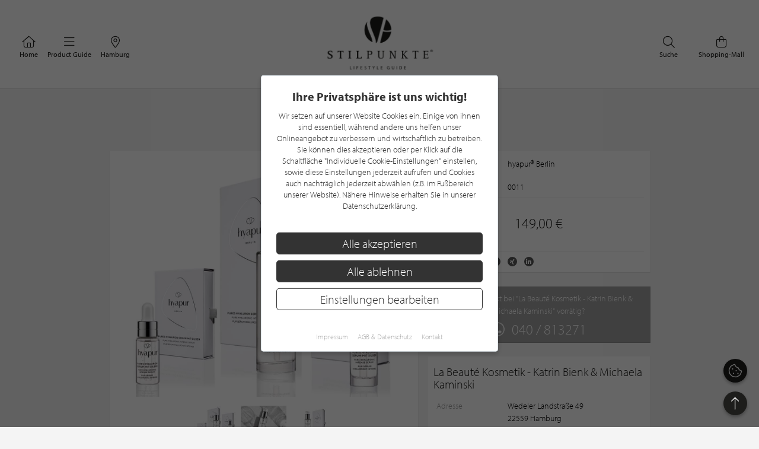

--- FILE ---
content_type: text/html; charset=UTF-8
request_url: https://www.stilpunkte.de/produkt/hyapurr-berlin/pure-hyaluron/
body_size: 10297
content:
<!DOCTYPE html> <html xmlns="http://www.w3.org/1999/xhtml" xml:lang="de" lang="de"> <head> <meta charset="utf-8"> <meta name="description" content="Das Pure Hyaluron Serum mit Silber von hyapur® Berlin ist ein hochwirksames Anti-Aging-Serum mit nur 3 Inhaltsstoffen. Für intensive Feuchtigkeit, glattere, straffere und geschmeidigere Haut."> <meta content="app-id=701606884" name="apple-itunes-app" /> <meta name="apple-mobile-web-app-capable" content="no"> <meta name="apple-mobile-web-app-title" content="Lifestyle Portal"> <meta name="robots" content="noindex, follow"> <meta name="viewport" content="width=device-width, initial-scale=1"> <meta name="google-site-verification" content="kmF4V_7wxioyg2ZW_HpOr566QsYMtg4mtAeVU7GuTfE" /> <meta name="facebook-domain-verification" content="imcpk3flo1dx5vem6rc1ivwji1el5k" /> <meta name="revisit" content="After 30 days" /> <base href="https://www.stilpunkte.de/"> <title>Pure Hyaluron | hyapur® Berlin - STILPUNKTE®</title> <link rel="apple-touch-icon" sizes="180x180" href="/resources/favicon/apple-touch-icon.png"> <link rel="icon" type="image/png" sizes="32x32" href="/resources/favicon/favicon-32x32.png"> <link rel="icon" type="image/png" sizes="16x16" href="/resources/favicon/favicon-16x16.png"> <link rel="manifest" href="/resources/favicon/manifest.json"> <link rel="mask-icon" href="/resources/favicon/safari-pinned-tab.svg" color="#000000"> <link rel="shortcut icon" href="/resources/favicon/favicon.ico"> <meta name="msapplication-config" content="/resources/favicon/browserconfig.xml"> <meta name="theme-color" content="#ffffff"> <link rel="canonical" href="https://www.stilpunkte.de/produkt/hyapurr-berlin/pure-hyaluron/" /> <link rel="stylesheet" href="/resources/styles/tailwind.o.css?v=5.4.7"> <link rel="stylesheet" type="text/css" href="/resources/cache/50839f38c41eaedc926b0df87c5952a2.css" /><link rel="stylesheet" type="text/css" href="/resources/cache/9afefe06e096671daf978913a68a07db.css" /> <script src="/resources/scripts/jquery_1.12.4.js"></script> <script src="/resources/scripts/jquery-ui-1.11.1/jquery-ui.js"></script> <script src="/resources/scripts/js.cookie.min.js?v=3.0.0"></script> <script src="/resources/scripts/jquery.bxslider-4.2.1d.js"></script> <script src="/resources/scripts/jquery.printElement.js?v=1.2"></script> <script src="/resources/scripts/jquery.cookiebar.js?v=5.4.7"></script> <script src="/resources/scripts/frontend.js?v=5.4.7"></script> <script src="/resources/scripts/api.js?v=5.4.7"></script> <script src="/resources/scripts/frontend/newsletter.js?v=5.4.7"></script> <script src="/resources/scripts/frontend/ratings.js?v=5.4.7"></script> <script src="/resources/scripts/jquery.bxslider.js?v=5.4.7"></script> <script>
    function init() {
      var pictures_slider = $("#images").bxSlider({
        controls: false,
        auto: false,
        pager: false
      });

      $("#thumbs img").click(function(){
        var slide_index = parseInt($(this).attr("ref"));
        pictures_slider.goToSlide(slide_index);
      });
    }

    $(init);
  </script> <meta property="fb:app_id" content="320113712367559" /> <meta property="og:type" content="website" /> <meta property="og:title" content="hyapur® Berlin Pure Hyaluron" /> <meta property="og:image" content="/content/files/1642678097_zdxOzcn4CzmATJcbnTYu.jpg" /> <meta property="og:description" content="Das Pure Hyaluron Serum mit Silber von hyapur® Berlin ist ein hochwirksames Anti-Aging-Serum mit nur 3 Inhaltsstoffen. Für intensive Feuchtigkeit, glattere, straffere und geschmeidigere Haut." /> <meta property="og:url" content="https://www.stilpunkte.de/produkt/hyapurr-berlin/pure-hyaluron/"> <meta property="og:site_name" content="STILPUNKTE Lifestyle Guide"> <meta property="og:locale" content="de_DE"> <meta property="og:updated_time" content="2025-01-20T11:33:18+01:00"> <meta property="twitter:card" content="summary_large_image"> <meta property="twitter:site" content="@stilpunkte"> <meta property="twitter:title" content="hyapur® Berlin Pure Hyaluron"> <meta property="twitter:description" content="Das Pure Hyaluron Serum mit Silber von hyapur® Berlin ist ein hochwirksames Anti-Aging-Serum mit nur 3 Inhaltsstoffen. Für intensive Feuchtigkeit, glattere, straffere und geschmeidigere Haut."> <meta property="twitter:image" content="/content/files/1642678097_zdxOzcn4CzmATJcbnTYu.jpg"> <script async defer data-website-id="0cbef534-baf4-455f-8eea-c9359e1150a5" src="https://analytics.nerdchandise.io/script.js"></script> <script src="https://use.typekit.net/lex3zgr.js"></script> <script>try{ Typekit.load({ async: true }); } catch(e){ }</script> <script type="application/ld+json">
		{
			"@context": "https://schema.org/",
			"@type": "WebSite",
			"name": "STILPUNKTE®",
			"url": "https://www.stilpunkte.de/",
			"potentialAction": {
				"@type": "SearchAction",
				"target": "https://www.stilpunkte.de/deutschland/suche/?rk=1&s=true&c=1&k=1&q={search_term_string}",
				"query-input": "required name=search_term_string"
			}
		}
		</script> </head> <body id="stilpunkte"> <div id="fb-root"></div> <script>
		var gmProperty = 'AIzaSyAylItwoIdrXKvP9DAnXp5KRLgVnNBJxdk';
		var gaProperty = 'G-4QKF21R678';
		var fbProperty = '320113712367559';
	</script> <header class="whitebox"> <a href="/" title="STILPUNKTE LIFESTYLE GUIDE">Zurück zur Startseite</a> <nav id="lead_nav"> <div class="choose_city"> <a href="/" class="choose"> <i class="fal fa-home"></i>
						Home
					</a> </div> <div class="choose_city"> <div class="choose overflow-hidden" id="choose_thema"> <i class="fal fa-bars"></i> <span class="elipsis">
															Product Guide
													</span> </div> </div> <div class="choose_city"> <div class="choose overflow-hidden" id="choose_city"> <i class="fal fa-map-marker-alt"></i> <span class="elipsis">Hamburg</span> </div> </div> <div class="choose_city search"> <a href="/shops/" class="choose"> <i class="fal fa-shopping-bag"></i>
						Shopping-Mall
					</a> </div> <div class="choose_city search"> <a href="/deutschland/suche/" class="choose"> <i class="fal fa-search"></i>
						Suche
					</a> </div> <div class="clear"></div> </nav> <div class="clear"></div> </header> <div class="city_nav floating" id="city_nav" style="display: none"> <div class="city_nav__inner" id="city_nav_inner"> <div style="height: 15px;"></div> <div id="city1" class="city-headline all-active"> <a title="Deutschland" href="/deutschland/portal/">Deutschland</a> </div> <ul> <li id="city422" > <a title="Aachen" href="/aachen/portal/">Aachen</a> </li> <li id="city1233" > <a title="Augsburg" href="/augsburg/portal/">Augsburg</a> </li> <li id="city323" > <a title="Bergisches Land" href="/bergisches-land/portal/">Bergisches Land</a> </li> <li id="city476" > <a title="Berlin" href="/berlin/portal/">Berlin / Brandenburg</a> </li> <li id="city423" > <a title="Bochum" href="/bochum/portal/">Bochum</a> </li> <li id="city1894" > <a title="Bodensee" href="/bodensee/portal/">Bodensee</a> </li> <li id="city166" > <a title="Bonn" href="/bonn/portal/">Bonn</a> </li> <li id="city730" > <a title="Bremen" href="/bremen/portal/">Bremen / Oldenburg</a> </li> <li id="city3" > <a title="D&uuml;sseldorf" href="/duesseldorf/portal/">D&uuml;sseldorf</a> </li> <li id="city463" > <a title="Dortmund" href="/dortmund/portal/">Dortmund</a> </li> <li id="city1001" > <a title="Dresden" href="/dresden/portal/">Dresden</a> </li> <li id="city1900" > <a title="Eifel" href="/eifel/portal/">Eifel</a> </li> <li id="city254" > <a title="Essen" href="/essen/portal/">Essen</a> </li> <li id="city482" > <a title="Frankfurt am Main" href="/frankfurt/portal/">Frankfurt / Rhein-Main</a> </li> <li id="city459" > <a title="Hamburg" href="/hamburg/portal/">Hamburg</a> </li> <li id="city870" > <a title="Hannover" href="/hannover/portal/">Hannover / Braunschweig</a> </li> <li id="city2" > <a title="K&ouml;ln" href="/koeln/portal/">K&ouml;ln</a> </li> <li id="city715" > <a title="Kiel" href="/kiel/portal/">Kiel / Flensburg</a> </li> <li id="city368" > <a title="Koblenz" href="/koblenz/portal/">Koblenz</a> </li> <li id="city726" > <a title="L&uuml;becker Bucht" href="/luebecker-bucht/portal/">L&uuml;becker Bucht</a> </li> <li id="city725" > <a title="L&uuml;neburger Heide" href="/lueneburger-heide/portal/">L&uuml;neburger Heide</a> </li> <li id="city1206" > <a title="Leipzig" href="/leipzig/portal/">Leipzig</a> </li> <li id="city369" > <a title="M&ouml;nchengladbach" href="/moenchengladbach/portal/">M&ouml;nchengladbach</a> </li> <li id="city483" > <a title="M&uuml;nchen" href="/muenchen/portal/">M&uuml;nchen</a> </li> <li id="city525" > <a title="M&uuml;nster" href="/muenster/portal/">M&uuml;nster / M&uuml;nsterland</a> </li> <li id="city367" > <a title="Niederrhein" href="/niederrhein/portal/">Niederrhein</a> </li> <li id="city923" > <a title="Osnabr&uuml;ck" href="/osnabrueck/portal/">Osnabr&uuml;ck / Ems / Vechte</a> </li> <li id="city1538" > <a title="Ostwestfalen-Lippe" href="/ostwestfalen-lippe/portal/">Ostwestfalen-Lippe</a> </li> <li id="city1681" > <a title="Rhein-Sieg" href="/rhein-sieg/portal/">Rhein-Sieg</a> </li> <li id="city662" > <a title="Ruhrgebiet" href="/ruhrgebiet/portal/">Ruhrgebiet</a> </li> <li id="city905" > <a title="S&uuml;dwestfalen" href="/suedwestfalen/portal/">S&uuml;dwestfalen</a> </li> <li id="city1625" > <a title="Saarland" href="/saarland/portal/">Saarland</a> </li> <li id="city1115" > <a title="Siegerland" href="/siegerland/portal/">Siegerland</a> </li> <li id="city1054" > <a title="Stuttgart" href="/stuttgart/portal/">Stuttgart</a> </li> <li id="city537" > <a title="Sylt" href="/sylt/portal/">Sylt</a> </li> <li id="city775" > <a title="Erfurt" href="/erfurt/portal/">Th&uuml;ringen</a> </li> <li id="city1611" > <a title="Trier / Luxemburg" href="/trier-luxemburg/portal/">Trier / Luxemburg</a> </li> <li id="city366" > <a title="Wuppertal" href="/wuppertal/portal/">Wuppertal</a> </li> </ul> <div id="city1635" class="city-headline"> <a title="Schweiz" href="/schweiz/portal/">Schweiz</a> </div> <ul> <li id="city1650" > <a title="Basel" href="/basel/portal/">Basel</a> </li> <li id="city1636" > <a title="Z&uuml;rich" href="/zuerich/portal/">Z&uuml;rich</a> </li> </ul> <div id="city1830" class="city-headline"> <a title="&Ouml;sterreich" href="/oesterreich/portal/">&Ouml;sterreich</a> </div> <ul> <li id="city1833" > <a title="Salzburg" href="/salzburg/portal/">Salzburg</a> </li> </ul> <div id="city_close">schließen <i class="fal fa-times"></i></div> </div> </div> <div class="thema_nav floating" id="thema_nav" style="display: none"> <div style="margin: auto; width: 920px; position: relative; padding-top: 10px"> <div style="height: 15px;"></div> <div class="choose_headline" id="head2">Stilpunkte-Empfehlungen</div> <div class="choose_headline" id="head1">Entdecken Sie interessante Stilpunkte aus Ihrer Region</div> <div class="clear"></div> <ul> <li><a title="Die STILPUNKTE® Shopping-Mall" href="/shops/">STILPUNKTE® Shopping-Mall</a></li> <li><a title="Die besten Adressen" href="/hamburg/themen/">Die besten Adressen</a></li> <li><a title="Angebote & Events" href="/hamburg/angebote/uebersicht/1/">Angebote &amp; Events <span>%</span></a></li> <li><a title="Product Guide" href="/hamburg/produkte/uebersicht/1/">Product Guide</a></li> <li><a title="Top-Empfehlungen" href="/hamburg/toplists/1/">Top-Empfehlungen</a></li> </ul> <ul> <li><a title="Trends & Lifestyle" href="/trends-lifestyle/1/">Trends & Lifestyle</a></li> <li><a title="Experteninterview" href="/experteninterviews/1/">Experteninterview</a></li> <li><a title="Kulinarische Rezepte" href="/rezepte/">Kulinarische Rezepte</a></li> <li><a title="Reiseberichte" href="/reiseberichte/">Reiseberichte</a></li> <li><a title="Hotelempfehlungen" href="/hamburg/themen/hotels/">Hotelempfehlungen</a></li> </ul> <ul> <li><a href="/deutschland/themen/auto-mobiles/" title="Auto &amp; Mobiles">Auto &amp; Mobiles</a></li> <li><a href="/deutschland/themen/beratung-dienstleistungen/" title="Beratung &amp; Dienstleistungen">Beratung &amp; Dienstleistungen</a></li> <li><a href="/deutschland/themen/fitness-gesundheit/" title="Fitness &amp; Gesundheit">Fitness &amp; Gesundheit</a></li> <li><a href="/deutschland/themen/kunst-galerien/" title="Kunst &amp; Galerien">Kunst &amp; Galerien</a></li> <li><a href="/deutschland/themen/leben-wohnen/" title="Leben &amp; Wohnen">Leben &amp; Wohnen</a></li> <li><a href="/deutschland/themen/mode-accessoires/" title="Mode &amp; Accessoires">Mode &amp; Accessoires</a></li> </ul><ul> <li><a href="/deutschland/themen/restaurants-bars/" title="Restaurants &amp; Bars">Restaurants &amp; Bars</a></li> <li><a href="/deutschland/themen/schmuck-uhren/" title="Schmuck &amp; Uhren">Schmuck &amp; Uhren</a></li> <li><a href="/deutschland/themen/schoenheit-wohlbefinden/" title="Sch&ouml;nheit &amp; Wohlbefinden">Sch&ouml;nheit &amp; Wohlbefinden</a></li> <li><a href="/deutschland/themen/speisen-genuss/" title="Speisen &amp; Genuss">Speisen &amp; Genuss</a></li> <li><a href="/deutschland/themen/sport-freizeit/" title="Sport &amp; Freizeit">Sport &amp; Freizeit</a></li> <li><a title="Golfclubs" href="/hamburg/golfclubs/">Golfclubs</a></li> </ul> <div class="clear" style="height: 20px;"></div> <div class="candidates"> <a href="/stilpunkt-werden/">Noch kein Stilpunkt? <strong>Jetzt bewerben!</strong></a> </div> <div id="thema_close">schließen <i class="fal fa-times"></i></div> </div> </div> <div class="clear"></div> <script type="application/ld+json">{"@context": "http://schema.org","@type": "BreadcrumbList","itemListElement": [[{ "@type":"ListItem","position":1,"item":{ "@id":"https://www.stilpunkte.de/","name":"Deutschland" } }],[{ "@type":"ListItem","position":2,"item":{ "@id":"https://www.stilpunkte.de/hamburg/portal/","name":"Hamburg" } }],[{ "@type":"ListItem","position":3,"item":{ "@id":"https://www.stilpunkte.de/hamburg/produkte/","name":"Product Guide" } }],[{ "@type":"ListItem","position":4,"item":{ "@id":"https://www.stilpunkte.de/hamburg/marken/hyapurr-berlin/","name":"hyapur® Berlin" } }],[{ "@type":"ListItem","position":5,"item":{ "@id":"https://www.stilpunkte.de/produkte/hyapurr-berlin/pure-hyaluron/","name":"Pure Hyaluron" } }]]}</script> <div class="outer2"> <h1><em>hyapur® Berlin</em> Pure Hyaluron</h1> <section class="content-half"> <div id="image" class="box-3-2"> <div class="images_outer"> <ul id="images"> <li><img src="/content/files/1642678097_zdxOzcn4CzmATJcbnTYu.jpg" alt="hyapur® Berlin - Pure Hyaluron" width="490px"></li> <li><img src="/content/files/1642678100_agCdoZ7Wt5hDPSomfRv4.jpg" alt="hyapur® Berlin - Pure Hyaluron" width="490px"></li> <li><img src="/content/files/1642678103_85O33bxKrKcXiYAGOpwD.jpg" alt="hyapur® Berlin - Pure Hyaluron" width="490px"></li> </ul> </div> <div class="thumbs_outer"> <ul id="thumbs"> <li><img src="/content/files/1642678097_dRxiBNwDcCIpPXR2r0x1.jpg" alt="hyapur® Berlin - Pure Hyaluron Thumbnail" ref="0"></li> <li><img src="/content/files/1642678100_He29dOKloXrGT9wS5vCE.jpg" alt="hyapur® Berlin - Pure Hyaluron Thumbnail" ref="1"></li> <li><img src="/content/files/1642678103_7i86a8g3QJmrofdmMD53.jpg" alt="hyapur® Berlin - Pure Hyaluron Thumbnail" ref="2"></li> </ul> </div> </div> <div class="box-3-2 product-description"> <h2>Produktinformationen zu "Pure Hyaluron"</h2> <p>Das Pure Hyaluron Serum mit Silber von hyapur&reg; Berlin ist ein hochwirksames Anti-Aging-Serum mit nur 3 Inhaltsstoffen. F&uuml;r intensive Feuchtigkeit, glattere, straffere und geschmeidigere Haut.</p> <p>(Preis pro 100ml: &euro;298,00)</p> <div class="print">
          &nbsp;
         </div> <div class="share"> <span class="title">Teilen</span> <span class="icons"> <i class="fab fa-facebook-f" alt="Auf Facebook teilen" title="Auf Facebook teilen" sharer-url="https://www.stilpunkte.de/produkt/hyapurr-berlin/pure-hyaluron/" sharer-title="hyapur® Berlin Pure Hyaluron" sharer-media="https://www.stilpunkte.de/produkt/hyapurr-berlin/pure-hyaluron//content/files/1642678097_zdxOzcn4CzmATJcbnTYu.jpg" sharer-description="Das+Pure+Hyaluron+Serum+mit+Silber+von+hyapur%C2%AE+Berlin+ist+ein+hochwirksames+Anti-Aging-Serum+mit+nur+3+Inhaltsstoffen.+F%C3%BCr+intensive+Feuchtigkeit%2C+glattere%2C+straffere+und+geschmeidigere+Haut." sharer-api="facebook" sharer-id="0"></i> <i class="fab fa-x-twitter" alt="Auf Twitter teilen" title="Auf Twitter teilen" sharer-url="https://twitter.com/intent/tweet?url=https%3A%2F%2Fwww.stilpunkte.de%2Fprodukt%2Fhyapurr-berlin%2Fpure-hyaluron%2F&text=hyapur%C2%AE+Berlin+Pure+Hyaluron+%7C+STILPUNKTE+LIFESTYLE+GUIDE" sharer-width="600" sharer-height="300" sharer-api="twitter" sharer-id="0"></i> <i class="fab fa-pinterest-p" alt="Auf Pinterest teilen" title="Auf Pinterest teilen" sharer-url="https://pinterest.com/pin/create/button/?url=https%3A%2F%2Fwww.stilpunkte.de%2Fprodukt%2Fhyapurr-berlin%2Fpure-hyaluron%2F&media=https%3A%2F%2Fwww.stilpunkte.de%2Fprodukt%2Fhyapurr-berlin%2Fpure-hyaluron%2F%2Fcontent%2Ffiles%2F1642678097_zdxOzcn4CzmATJcbnTYu.jpg&description=hyapur%C2%AE+Berlin+Pure+Hyaluron%0A%0ADas+Pure+Hyaluron+Serum+mit+Silber+von+hyapur%C2%AE+Berlin+ist+ein+hochwirksames+Anti-Aging-Serum+mit+nur+3+Inhaltsstoffen.+F%C3%BCr+intensive+Feuchtigkeit%2C+glattere%2C+straffere+und+geschmeidigere+Haut.%0A%0ASTILPUNKTE+LIFESTYLE+GUIDE" sharer-width="600" sharer-height="300" sharer-api="pinterest" sharer-id="0"></i> <i class="fab fa-xing" alt="Auf Xing teilen" title="Auf Xing teilen" sharer-url="https://www.xing-share.com/app/user?op=share;sc_p=xing-share;url=https%3A%2F%2Fwww.stilpunkte.de%2Fprodukt%2Fhyapurr-berlin%2Fpure-hyaluron%2F" sharer-width="600" sharer-height="300" sharer-api="xing" sharer-id="0"></i> <i class="fab fa-linkedin-in" alt="Auf LinkedIn teilen" title="Auf LinkedIn teilen" sharer-url="https://www.linkedin.com/shareArticle?mini=true&url=https%3A%2F%2Fwww.stilpunkte.de%2Fprodukt%2Fhyapurr-berlin%2Fpure-hyaluron%2F&title=hyapur%C2%AE+Berlin+Pure+Hyaluron&source=STILPUNKTE" sharer-width="600" sharer-height="300" sharer-api="linkedin" sharer-id="0"></i> </span> </div> </div> </section> <section class="context"> <section id="info" class="box-3-1"> <ul> <li><em>Hersteller</em> <span>hyapur® Berlin</span></li> <li><em>Artikel-Nr.</em> <span>0011</span></li> </ul> <div class="line"></div> <div class="price"> <div class="price">149,00 €</div> </div> <div class="line"></div> <div class="clear" style="height: 16px;"></div> <div class="share"> <span class="title">Teilen</span> <span class="icons"> <i class="fab fa-facebook-f" alt="Auf Facebook teilen" title="Auf Facebook teilen" sharer-url="https://www.stilpunkte.de/produkt/hyapurr-berlin/pure-hyaluron/" sharer-title="hyapur® Berlin Pure Hyaluron" sharer-media="https://www.stilpunkte.de/produkt/hyapurr-berlin/pure-hyaluron//content/files/1642678097_zdxOzcn4CzmATJcbnTYu.jpg" sharer-description="Das+Pure+Hyaluron+Serum+mit+Silber+von+hyapur%C2%AE+Berlin+ist+ein+hochwirksames+Anti-Aging-Serum+mit+nur+3+Inhaltsstoffen.+F%C3%BCr+intensive+Feuchtigkeit%2C+glattere%2C+straffere+und+geschmeidigere+Haut." sharer-api="facebook" sharer-id="0"></i> <i class="fab fa-x-twitter" alt="Auf Twitter teilen" title="Auf Twitter teilen" sharer-url="https://twitter.com/intent/tweet?url=https%3A%2F%2Fwww.stilpunkte.de%2Fprodukt%2Fhyapurr-berlin%2Fpure-hyaluron%2F&text=hyapur%C2%AE+Berlin+Pure+Hyaluron+%7C+STILPUNKTE+LIFESTYLE+GUIDE" sharer-width="600" sharer-height="300" sharer-api="twitter" sharer-id="0"></i> <i class="fab fa-pinterest-p" alt="Auf Pinterest teilen" title="Auf Pinterest teilen" sharer-url="https://pinterest.com/pin/create/button/?url=https%3A%2F%2Fwww.stilpunkte.de%2Fprodukt%2Fhyapurr-berlin%2Fpure-hyaluron%2F&media=https%3A%2F%2Fwww.stilpunkte.de%2Fprodukt%2Fhyapurr-berlin%2Fpure-hyaluron%2F%2Fcontent%2Ffiles%2F1642678097_zdxOzcn4CzmATJcbnTYu.jpg&description=hyapur%C2%AE+Berlin+Pure+Hyaluron%0A%0ADas+Pure+Hyaluron+Serum+mit+Silber+von+hyapur%C2%AE+Berlin+ist+ein+hochwirksames+Anti-Aging-Serum+mit+nur+3+Inhaltsstoffen.+F%C3%BCr+intensive+Feuchtigkeit%2C+glattere%2C+straffere+und+geschmeidigere+Haut.%0A%0ASTILPUNKTE+LIFESTYLE+GUIDE" sharer-width="600" sharer-height="300" sharer-api="pinterest" sharer-id="0"></i> <i class="fab fa-xing" alt="Auf Xing teilen" title="Auf Xing teilen" sharer-url="https://www.xing-share.com/app/user?op=share;sc_p=xing-share;url=https%3A%2F%2Fwww.stilpunkte.de%2Fprodukt%2Fhyapurr-berlin%2Fpure-hyaluron%2F" sharer-width="600" sharer-height="300" sharer-api="xing" sharer-id="0"></i> <i class="fab fa-linkedin-in" alt="Auf LinkedIn teilen" title="Auf LinkedIn teilen" sharer-url="https://www.linkedin.com/shareArticle?mini=true&url=https%3A%2F%2Fwww.stilpunkte.de%2Fprodukt%2Fhyapurr-berlin%2Fpure-hyaluron%2F&title=hyapur%C2%AE+Berlin+Pure+Hyaluron&source=STILPUNKTE" sharer-width="600" sharer-height="300" sharer-api="linkedin" sharer-id="0"></i> </span> </div> </section> <section id="phone" class="box-3-1"> <div>Ist dieses Produkt bei "La Beaut&eacute; Kosmetik - Katrin Bienk &amp; Michaela Kaminski" vorrätig?</div> <div id="phone_number">040 / 813271</div> </section> <section id="partner" class="box-3-1 clearfix"> <h3>La Beaut&eacute; Kosmetik - Katrin Bienk &amp; Michaela Kaminski</h3> <ul> <li> <em style="vertical-align: top">Adresse</em> <span>Wedeler Landstra&szlig;e 49<br>22559 Hamburg</span> </li> </ul> <div class="line"></div> <ul> <li><em>Telefon</em> <span>040 / 813271</span></li> </ul> <div class="line"></div> <ul> <li> <em style="vertical-align: top">Öffnungszeiten</em> <span> <span class="opening-hours--line" style="font-weight: 600; color: #212121"> <span class="opening-hours--week-day">
  Mo
  </span> <span class="opening-hours--hours">
																					09:00 - 18:00<br/> </span> </span> <span class="opening-hours--line"> <span class="opening-hours--week-day">
  Di
  </span> <span class="opening-hours--hours">
																					09:00 - 18:00<br/> </span> </span> <span class="opening-hours--line"> <span class="opening-hours--week-day">
  Mi
  </span> <span class="opening-hours--hours">
																					09:00 - 18:00<br/> </span> </span> <span class="opening-hours--line"> <span class="opening-hours--week-day">
  Do
  </span> <span class="opening-hours--hours">
																					09:00 - 18:00<br/> </span> </span> <span class="opening-hours--line"> <span class="opening-hours--week-day">
  Fr
  </span> <span class="opening-hours--hours">
																					09:00 - 18:00<br/> </span> </span> <span class="opening-hours--line"> <span class="opening-hours--week-day">
  Sa
  </span> <span class="opening-hours--hours">
																					09:00 - 13:00<br/> </span> </span> <span class="opening-hours--line"> <span class="opening-hours--week-day">
  So</span> <span class="opening-hours--hours">
													geschlossen
											</span> </span> </span> </li> </ul> </section> <a href="/hamburg/eintraege/la-beaute-kosmetik-katrin-bienk-michaela-kaminski/" class="tpl_button_white"> <i class="far fa-building"></i> <span>mehr Informationen über <br>La Beaut&eacute; Kosmetik - Katrin Bienk &amp; Michaela Kaminski</span> <i class="far fa-angle-right"></i> </a> <a href="https://labeaute-rissen.de" class="tpl_button_white green" target="_blank"> <i class="far fa-shopping-bag"></i> <span>Produkt im Online-Shop ansehen</span> <i class="far fa-angle-right"></i> </a> </section> <div class="clear"></div> </div> <main class="startpage"> <section class="container"> <div class="product_list"> <h2 class="greyheadline">Ähnliche Produkte</h2> <div class="row product_list center clearfix" id="products"> <article class="box-3 col-xl-3 col-lg-3 col-md-6 col-sm-6 col-xs-6 product-box"> <a href="/produkt/louis-vuitton/louis-vuitton-sac-noe-grand-monogram-canvas/" class="col-inner" aria-label="Produktdetails"> <div class="image"> <img class="background-image" src="/content/files/1433486751_hnM3uyBBohMwExuOiBTi.jpg" loading="lazy" alt="Louis Vuitton Louis Vuitton Sac Noé Grand Monogram Canvas"> </div> <div class="info"> <h3>Louis Vuitton<br><em>Louis Vuitton Sac Noé Grand Monogram Canvas</em></h3> <div>
													Ab 350.- €&nbsp;
											</div> </div> </a> </article> <article class="box-3 col-xl-3 col-lg-3 col-md-6 col-sm-6 col-xs-6 product-box"> <a href="/produkt/louis-vuitton/louis-vuitton-keepall-/" class="col-inner" aria-label="Produktdetails"> <div class="image"> <img class="background-image" src="/content/files/1433486650_KTlxIvFc2PnEXkVwZEH1.jpg" loading="lazy" alt="Louis Vuitton Louis Vuitton Keepall "> </div> <div class="info"> <h3>Louis Vuitton<br><em>Louis Vuitton Keepall </em></h3> <div>
													Ab 500.- €&nbsp;
											</div> </div> </a> </article> <article class="box-3 col-xl-3 col-lg-3 col-md-6 col-sm-6 col-xs-6 product-box"> <a href="/produkt/chanel/chanel-double-flap-small-grau-filz/" class="col-inner" aria-label="Produktdetails"> <div class="image"> <img class="background-image" src="/content/files/1453371273_BvaizDnBJLv8YZOYn5Fz.jpg" loading="lazy" alt="Chanel Chanel Double Flap Small Grau Filz"> </div> <div class="info"> <h3>Chanel<br><em>Chanel Double Flap Small Grau Filz</em></h3> <div>
													2800.00 €&nbsp;
											</div> </div> </a> </article> <article class="box-3 col-xl-3 col-lg-3 col-md-6 col-sm-6 col-xs-6 product-box"> <a href="/produkt/louis-vuitton/louis-vuitton-saumur-35-monogram-canvas/" class="col-inner" aria-label="Produktdetails"> <div class="image"> <img class="background-image" src="/content/files/1447493880_VikIyx0bIQLvbGmWXmmx.jpg" loading="lazy" alt="Louis Vuitton Louis Vuitton Saumur 35 Monogram Canvas"> </div> <div class="info"> <h3>Louis Vuitton<br><em>Louis Vuitton Saumur 35 Monogram Canvas</em></h3> <div>
													411.00 €&nbsp;
											</div> </div> </a> </article> <article class="box-3 col-xl-3 col-lg-3 col-md-6 col-sm-6 col-xs-6 product-box"> <a href="/produkt/chanel/medallion-chanel-vintage-tasche-schwarz/" class="col-inner" aria-label="Produktdetails"> <div class="image"> <img class="background-image" src="/content/files/1448280363_VSviY2RuxzXprZgfbJMM.jpg" loading="lazy" alt="Chanel MEDALLION CHANEL VINTAGE TASCHE SCHWARZ"> </div> <div class="info"> <h3>Chanel<br><em>MEDALLION CHANEL VINTAGE TASCHE SCHWARZ</em></h3> <div>
													1.800.00 €&nbsp;
											</div> </div> </a> </article> <article class="box-3 col-xl-3 col-lg-3 col-md-6 col-sm-6 col-xs-6 product-box"> <a href="/produkt/cacoon/hangendes-chillout-nest/" class="col-inner" aria-label="Produktdetails"> <div class="image"> <img class="background-image" src="/content/files/1456566734_mb8vUmfvaNhcknUfLetI.jpg" loading="lazy" alt="Cacoon Hängendes Chillout-Nest"> </div> <div class="info"> <h3>Cacoon<br><em>Hängendes Chillout-Nest</em></h3> <div>
													ab 269 €&nbsp;
											</div> </div> </a> </article> <article class="box-3 col-xl-3 col-lg-3 col-md-6 col-sm-6 col-xs-6 product-box"> <a href="/produkt/hermes/hermes-kelly-bag-35-dunkelbraun/" class="col-inner" aria-label="Produktdetails"> <div class="image"> <img class="background-image" src="/content/files/1450371588_NZ8oJAYv6fmUG00hAQix.jpg" loading="lazy" alt="Hermès Hermès Kelly Bag 35 Dunkelbraun"> </div> <div class="info"> <h3>Hermès<br><em>Hermès Kelly Bag 35 Dunkelbraun</em></h3> <div>
													4100.00 €&nbsp;
											</div> </div> </a> </article> <article class="box-3 col-xl-3 col-lg-3 col-md-6 col-sm-6 col-xs-6 product-box"> <a href="/produkt/prada/prada-handtasche-curry/" class="col-inner" aria-label="Produktdetails"> <div class="image"> <img class="background-image" src="/content/files/1450373149_0ruQbc2ICMo0m0kSqB4N.jpg" loading="lazy" alt="Prada Prada Handtasche Curry"> </div> <div class="info"> <h3>Prada<br><em>Prada Handtasche Curry</em></h3> <div>
													659.00 €&nbsp;
											</div> </div> </a> </article> <article class="box-3 col-xl-3 col-lg-3 col-md-6 col-sm-6 col-xs-6 product-box"> <a href="/produkt/cowboysbag/cowboysbag-business-bag/" class="col-inner" aria-label="Produktdetails"> <div class="image"> <img class="background-image" src="/content/files/1429713979_Qo6GJ6nPmSAcm9XcpoeF.jpg" loading="lazy" alt="Cowboysbag Cowboysbag - Business Bag"> </div> <div class="info"> <h3>Cowboysbag<br><em>Cowboysbag - Business Bag</em></h3> <div>
													249.90 €&nbsp;
											</div> </div> </a> </article> <article class="box-3 col-xl-3 col-lg-3 col-md-6 col-sm-6 col-xs-6 product-box"> <a href="/produkt/ndc/slipper-von-ndc/" class="col-inner" aria-label="Produktdetails"> <div class="image"> <img class="background-image" src="/content/files/1429714245_tMIf8Y9G9HXUUePJl4CJ.jpg" loading="lazy" alt="NDC Slipper von NDC"> </div> <div class="info"> <h3>NDC<br><em>Slipper von NDC</em></h3> <div>
													209.90 €&nbsp;
											</div> </div> </a> </article> <article class="box-3 col-xl-3 col-lg-3 col-md-6 col-sm-6 col-xs-6 product-box"> <a href="/produkt/falke/nappa-cardigan-von-falke-fashion/" class="col-inner" aria-label="Produktdetails"> <div class="image"> <img class="background-image" src="/content/files/1429714332_ULMtevJ69Z34b24b4JGy.jpg" loading="lazy" alt="Falke Nappa-Cardigan von Falke Fashion"> </div> <div class="info"> <h3>Falke<br><em>Nappa-Cardigan von Falke Fashion</em></h3> <div>
													699.- €&nbsp;
											</div> </div> </a> </article> <article class="box-3 col-xl-3 col-lg-3 col-md-6 col-sm-6 col-xs-6 product-box"> <a href="/produkt/herno/light-daunen-jacke-von-herno/" class="col-inner" aria-label="Produktdetails"> <div class="image"> <img class="background-image" src="/content/files/1429714536_ol4WURVfmWdDu27LjjfS.jpg" loading="lazy" alt="Herno Light Daunen Jacke von Herno"> </div> <div class="info"> <h3>Herno<br><em>Light Daunen Jacke von Herno</em></h3> <div>
													499.90 €&nbsp;
											</div> </div> </a> </article> <div class="clear"></div> </div> <a class="more" href="/hamburg/produkte/related/hyapurr-berlin/pure-hyaluron/"> <span>mehr ähnliche Produkte anzeigen</span> <i class="fal fa-chevron-right"></i> </a> </div> </section> </main> <div class="container"> <div class="h2 greyheadline">Unsere Stilpunkte Themen</div> <section class="portal-topic-button-outer"> <div class="portal_topic_button portal_topic_button_6"> <article class="box-2"> <div class="h3"> <a href="/hamburg/themen/">Die besten Adressen</a> </div> </article> <article class="box-2"> <div class="h3"> <a href="/shops/">Shopping-Mall</a> </div> </article> <article class="box-2"> <div class="h3"> <a href="/hamburg/angebote/">Angebote & Events</a> </div> </article> <article class="box-2"> <div class="h3"> <a href="/hamburg/produkte/">Product Guide</a> </div> </article> <article class="box-2"> <div class="h3"> <a href="/trends-lifestyle/1/">Trends & Lifestyle</a> </div> </article> <article class="box-2"> <div class="h3"> <a href="/rezepte/">Kulinarische Rezepte</a> </div> </article> <article class="box-2"> <div class="h3"> <a href="/reiseberichte/">Reiseberichte</a> </div> </article> <article class="box-2"> <div class="h3"> <a href="/hamburg/themen/hotels/1/">Hotelempfehlungen</a> </div> </article> </div> </section> <div class="space clear">&nbsp;</div> <div class="space clear">&nbsp;</div> </div> <div class="popup-background" style="display: none;"></div> <div class="popup popup-newsletter newsletter-ajax-form" style="display: none;"> <div class="row"> <div class="col col-left col-md-6"> <div class="h3">
				Jetzt zum Newsletter anmelden und von aktuellen Angeboten profitieren!			</div> <form action="/ajax/newsletter/" method="post"> <fieldset> <div class="field field-grid-item"> <div class="field-content"> <input type="text" id="email" name="email" value="" class="" aria-label="Ihre E-Mail Adresse" placeholder="Ihre E-Mail Adresse" /> </div> </div> <div class="field field-grid-item"> <label class="hc" for="ccellphone">Phone number<span class="label-required"> (Pflichtfeld)</span></label> <div class="field-content"> <input type="text" id="ccellphone" name="ccellphone" value="" class="hc" aria-label="Phone number" /> </div> </div> <div class="field field-grid-item"> <label class="hc" for="sstreet">Street<span class="label-required"> (Pflichtfeld)</span></label> <div class="field-content"> <input type="text" id="sstreet" name="sstreet" value="" class="hc" aria-label="Street" /> </div> </div> <input type="hidden" name="campaign" id="campaign" value="stoerer" /> <p>Mit der Anmeldung an unserem Newsletter stimmen Sie unseren<br /> <a href="/datenschutz/">Datenschutzbestimmungen</a> zu. Eine <a href="/newsletter-abmelden/">Abmeldung</a> ist jederzeit m&ouml;glich.</p> <button type="submit"> <span>Anmelden</span> <i class="fal fa-chevron-right" style="margin-right: 0"></i> </button> </fieldset> </form> </div> <div class="col col-right col-md-6" style="background-image: url(https://stilpunkte.s3.eu-central-1.amazonaws.com/news_pictures/707/1618918648_7eWA5Tg6dJ3U3rVLG4IV.patek1)"> <i class="popup-close fal fa-times-circle"></i> </div> </div> </div> <footer> <div class="container text-center clearfix"> <div class="flex row" style="display: flex;justify-content: center;align-items: center;width:100%;max-width:100%;"> <div class="col col-xl-6 col-lg-6 col-md-6 col-sm-6 col-xs-6 newsletter-form newsletter-ajax-form"> <h3>Newsletter</h3> <p>Bleiben Sie immer UP TO DATE! Melden Sie sich jetzt für unseren STILPUNKTE®-Newsletter an und profitieren Sie von exklusiven <strong>Neuigkeiten, Trends</strong> und <strong>Angeboten </strong></p> <p>Mit der Anmeldung für unseren Newsletter stimmen Sie unseren <a href="/datenschutz/" target="_blank" rel="noopener">Datenschutzbestimmungen</a> zu. Eine <a href="/newsletter-abmelden/" target="_blank" rel="noopener">Abmeldung</a> ist jederzeit möglich.</p> <form action="/ajax/newsletter/" method="post"> <fieldset> <legend>Newsletter Anmeldung</legend> <div class="flex"> <div class="field field-grid-item"> <div class="field-content"> <input type="text" id="email" name="email" value="" class="" aria-label="Ihre E-Mail Adresse" placeholder="Ihre E-Mail Adresse" /> </div> </div> <div class="field field-grid-item"> <label class="hc" for="ccellphone">Phone number<span class="label-required"> (Pflichtfeld)</span></label> <div class="field-content"> <input type="text" id="ccellphone" name="ccellphone" value="" class="hc" aria-label="Phone number" /> </div> </div> <div class="field field-grid-item"> <label class="hc" for="sstreet">Street<span class="label-required"> (Pflichtfeld)</span></label> <div class="field-content"> <input type="text" id="sstreet" name="sstreet" value="" class="hc" aria-label="Street" /> </div> </div> <input type="hidden" name="campaign" id="campaign" value="footer" /> <div> <button type="submit" class="button"> <span>Anmelden</span> <i class="fal fa-chevron-right" style="margin-right: 0"></i> </button> </div> </div> </fieldset> </form> </div> <div class="col col-xl-6 col-lg-6 col-md-6 col-sm-6 col-xs-6"> <img loading="lazy" src="/content/manual/footer-newsletter-4.png" width="1280" height="738" alt="STILPUNKTE Newsletter" style="display: block; width: 100%; height: auto;" /> </div> </div> </div> <div class="content-dark"> <div class="container flex clearfix"> <div class="clearfix col col-xl-6 col-lg-6 col-md-6 col-sm-6 col-xs-6" id="footer-1"> <a href="/stilpunkt-werden/"> <img loading="lazy" src="/content/manual/footer-stilpunkt.png" alt="Noch kein STILPUNKTE-Partner? Jetzt bewerben!" width="151" height="151" style="width: auto;" /> <div class="h5">Bewerben Sie sich für eine<br>gratis Mitgliedschaft bei STILPUNKTE&reg;!</div> <div class="button">Jetzt gratis bewerben</div> </a> </div> <div class="clearfix col col-xl-6 col-lg-6 col-md-6 col-sm-6 col-xs-6" id="footer-2"> <a href="/stilpunkt-werden/"> <img loading="lazy" src="/content/manual/SP_Auszeichnungen_Mockup_Aug26.png" alt="Auszeichnungen - Jetzt bewerben!" width="880" height="645" style="width: auto; height: 290px;" /> </a> </div> </div> </div> <div class="content-light"> <div class="container clearfix row-1"> <div class="col-3-4"> <div class="col-regions"> <div class="h3">Regionen</div> <ul> <li> <a aria-title="Deutschland" href="/deutschland/portal/">Deutschland</a> </li> <li id="city422" > <a aria-title="Aachen" href="/aachen/portal/">Aachen</a> </li> <li id="city1233" > <a aria-title="Augsburg" href="/augsburg/portal/">Augsburg</a> </li> <li id="city323" > <a aria-title="Bergisches Land" href="/bergisches-land/portal/">Bergisches Land</a> </li> <li id="city476" > <a aria-title="Berlin" href="/berlin/portal/">Berlin / Brandenburg</a> </li> <li id="city423" > <a aria-title="Bochum" href="/bochum/portal/">Bochum</a> </li> <li id="city1894" > <a aria-title="Bodensee" href="/bodensee/portal/">Bodensee</a> </li> <li id="city166" > <a aria-title="Bonn" href="/bonn/portal/">Bonn</a> </li> <li id="city730" > <a aria-title="Bremen" href="/bremen/portal/">Bremen / Oldenburg</a> </li> <li id="city3" > <a aria-title="D&uuml;sseldorf" href="/duesseldorf/portal/">D&uuml;sseldorf</a> </li> <li id="city463" > <a aria-title="Dortmund" href="/dortmund/portal/">Dortmund</a> </li> <li id="city1001" > <a aria-title="Dresden" href="/dresden/portal/">Dresden</a> </li> <li id="city1900" > <a aria-title="Eifel" href="/eifel/portal/">Eifel</a> </li> <li id="city254" > <a aria-title="Essen" href="/essen/portal/">Essen</a> </li> <li id="city482" > <a aria-title="Frankfurt am Main" href="/frankfurt/portal/">Frankfurt / Rhein-Main</a> </li> <li id="city459" > <a aria-title="Hamburg" href="/hamburg/portal/">Hamburg</a> </li> <li id="city870" > <a aria-title="Hannover" href="/hannover/portal/">Hannover / Braunschweig</a> </li> <li id="city2" > <a aria-title="K&ouml;ln" href="/koeln/portal/">K&ouml;ln</a> </li> <li id="city715" > <a aria-title="Kiel" href="/kiel/portal/">Kiel / Flensburg</a> </li> <li id="city368" > <a aria-title="Koblenz" href="/koblenz/portal/">Koblenz</a> </li> <li id="city726" > <a aria-title="L&uuml;becker Bucht" href="/luebecker-bucht/portal/">L&uuml;becker Bucht</a> </li> <li id="city725" > <a aria-title="L&uuml;neburger Heide" href="/lueneburger-heide/portal/">L&uuml;neburger Heide</a> </li> <li id="city1206" > <a aria-title="Leipzig" href="/leipzig/portal/">Leipzig</a> </li> <li id="city369" > <a aria-title="M&ouml;nchengladbach" href="/moenchengladbach/portal/">M&ouml;nchengladbach</a> </li> <li id="city483" > <a aria-title="M&uuml;nchen" href="/muenchen/portal/">M&uuml;nchen</a> </li> <li id="city525" > <a aria-title="M&uuml;nster" href="/muenster/portal/">M&uuml;nster / M&uuml;nsterland</a> </li> <li id="city367" > <a aria-title="Niederrhein" href="/niederrhein/portal/">Niederrhein</a> </li> <li id="city923" > <a aria-title="Osnabr&uuml;ck" href="/osnabrueck/portal/">Osnabr&uuml;ck / Ems / Vechte</a> </li> <li id="city1538" > <a aria-title="Ostwestfalen-Lippe" href="/ostwestfalen-lippe/portal/">Ostwestfalen-Lippe</a> </li> <li id="city1681" > <a aria-title="Rhein-Sieg" href="/rhein-sieg/portal/">Rhein-Sieg</a> </li> <li id="city662" > <a aria-title="Ruhrgebiet" href="/ruhrgebiet/portal/">Ruhrgebiet</a> </li> <li id="city905" > <a aria-title="S&uuml;dwestfalen" href="/suedwestfalen/portal/">S&uuml;dwestfalen</a> </li> <li id="city1625" > <a aria-title="Saarland" href="/saarland/portal/">Saarland</a> </li> <li id="city1115" > <a aria-title="Siegerland" href="/siegerland/portal/">Siegerland</a> </li> <li id="city1054" > <a aria-title="Stuttgart" href="/stuttgart/portal/">Stuttgart</a> </li> <li id="city537" > <a aria-title="Sylt" href="/sylt/portal/">Sylt</a> </li> <li id="city775" > <a aria-title="Erfurt" href="/erfurt/portal/">Th&uuml;ringen</a> </li> <li id="city1611" > <a aria-title="Trier / Luxemburg" href="/trier-luxemburg/portal/">Trier / Luxemburg</a> </li> <li id="city366" > <a aria-title="Wuppertal" href="/wuppertal/portal/">Wuppertal</a> </li> </ul> <ul> <li> <a aria-title="Schweiz" href="/schweiz/portal/">Schweiz</a> </li> <li id="city1650" > <a aria-title="Basel" href="/basel/portal/">Basel</a> </li> <li id="city1636" > <a aria-title="Z&uuml;rich" href="/zuerich/portal/">Z&uuml;rich</a> </li> </ul> <ul> <li> <a aria-title="&Ouml;sterreich" href="/oesterreich/portal/">&Ouml;sterreich</a> </li> <li id="city1833" > <a aria-title="Salzburg" href="/salzburg/portal/">Salzburg</a> </li> </ul> </div> <div class="col-3 col-2nd"> <div class="h3">Themenbereiche</div> <ul> <li><a href="/deutschland/themen/auto-mobiles/" aria-title="Auto &amp; Mobiles">Auto &amp; Mobiles</a></li> <li><a href="/deutschland/themen/beratung-dienstleistungen/" aria-title="Beratung &amp; Dienstleistungen">Beratung &amp; Dienstleistungen</a></li> <li><a href="/deutschland/themen/fitness-gesundheit/" aria-title="Fitness &amp; Gesundheit">Fitness &amp; Gesundheit</a></li> <li><a href="/deutschland/themen/kunst-galerien/" aria-title="Kunst &amp; Galerien">Kunst &amp; Galerien</a></li> <li><a href="/deutschland/themen/leben-wohnen/" aria-title="Leben &amp; Wohnen">Leben &amp; Wohnen</a></li> <li><a href="/deutschland/themen/mode-accessoires/" aria-title="Mode &amp; Accessoires">Mode &amp; Accessoires</a></li> <li><a href="/deutschland/themen/restaurants-bars/" aria-title="Restaurants &amp; Bars">Restaurants &amp; Bars</a></li> <li><a href="/deutschland/themen/schmuck-uhren/" aria-title="Schmuck &amp; Uhren">Schmuck &amp; Uhren</a></li> <li><a href="/deutschland/themen/schoenheit-wohlbefinden/" aria-title="Sch&ouml;nheit &amp; Wohlbefinden">Sch&ouml;nheit &amp; Wohlbefinden</a></li> <li><a href="/deutschland/themen/speisen-genuss/" aria-title="Speisen &amp; Genuss">Speisen &amp; Genuss</a></li> <li><a href="/deutschland/themen/sport-freizeit/" aria-title="Sport &amp; Freizeit">Sport &amp; Freizeit</a></li> <li><a href="/hamburg/golfclubs/" aria-title="Golfpartner">Golfpartner</a></li> <li><a href="/hamburg/themen/hotels/" aria-title="Hotelempfehlungen">Hotelempfehlungen</a></li> </ul> </div> <div class="col-3 col-2nd"> <div class="h3">Highlights</div> <ul> <li><a href="/shops/" aria-title="Die STILPUNKTE® Shopping-Mall">STILPUNKTE® Shopping-Mall</a></li> <li><a href="/hamburg/produkte/uebersicht/1/" aria-title="Product Guide">Product Guide</a></li> <li><a href="/hamburg/angebote/uebersicht/1/" aria-title="Angebote & Events">Angebote & Events</a></li> <li><a href="/rezepte/" aria-title="Kulinarische Rezepte">Kulinarische Rezepte</a></li> <li><a href="/reiseberichte/" aria-title="Reiseberichte">Reiseberichte</a></li> <li><a href="/hamburg/themen/hotels/" aria-title="Hotelempfehlungen">Hotelempfehlungen</a></li> <li><a href="/trends-lifestyle/1/" aria-title="Trends & Lifestyle">Trends & Lifestyle</a></li> <li><a href="/experteninterviews/1/" aria-title="Experteninterview">Experteninterview</a></li> </ul> </div> <div class="col-3 col-3rd"> <div class="h3">Service</div> <ul> <li><a href="/kontakt/" aria-title="Kontakt">Kontakt</a></li> <li><a href="/emagazine/" aria-title="E-Magazine">E-Magazine</a></li> <li><a href="/stilpunkt-werden/" aria-title="STILPUNKTE&reg;-Partner werden">STILPUNKTE&reg;-Partner werden</a></li> <li><a href="/hamburg/marken/1/" aria-title="Marken">Marken</a></li> <li><a href="/hamburg/kategorien/1/" aria-title="Kategorien">Kategorien</a></li> <li><a href="/hamburg/eintraege/1/" aria-title="Partner">Partner</a></li> <li><a href="/presse/" aria-title="Presse">Presse</a></li> <li><a href="javascript:cookieBar.open()" aria-title="Cookie-Einstellungen">Cookie-Einstellungen</a></li> </ul> </div> <div class="col-3 footer-social-media-icons"> <a href="https://www.facebook.com/StilpunkteLifestyleGuide" target="_blank" class="button-social-media"> <i class="fab fa-facebook-f fa-fw"></i> <span class="sr-only">STILPUNKTE auf Facebook</span> </a> <a href="https://www.youtube.com/user/Stilpunkte" target="_blank" class="button-social-media"> <i class="fab fa-youtube fa-fw"></i> <span class="sr-only">STILPUNKTE auf Youtube</span> <a href="https://www.instagram.com/stilpunkte/" target="_blank" class="button-social-media"> <i class="fab fa-instagram fa-fw"></i> <span class="sr-only">STILPUNKTE auf Instagram</span> </a> <a href="https://www.pinterest.de/stilpunkte_lifestyle_guide/" target="_blank" class="button-social-media"> <i class="fab fa-pinterest fa-fw"></i> <span class="sr-only">STILPUNKTE auf Pinterest</span> <a href="https://x.com/stilpunkte" target="_blank" class="button-social-media"> <i class="fab fa-x-twitter fa-fw"></i> <span class="sr-only">STILPUNKTE auf X</span> </a> </div> </div> <div class="col-4 col-4th col-instagram"> <div class="h3">Instagram</div> <div id="instagram"> <div class="grid-item"> <a href="https://www.instagram.com/reel/DC9k_F9MUHG/" target="_blank" rel="noreferrer"> <img src="/resources/images/instagram/468842738_18342521101176390_4227867572448000524_n.jpg" loading="lazy" alt="STILPUNKTE auf Instagram" width="512" height="512"> </a> </div> <div class="grid-item"> <a href="https://www.instagram.com/reel/DCqnxzmsnQ6/" target="_blank" rel="noreferrer"> <img src="/resources/images/instagram/467893086_18341576968176390_3939540142156110001_n.jpg" loading="lazy" alt="STILPUNKTE auf Instagram" width="512" height="512"> </a> </div> <div class="grid-item"> <a href="https://www.instagram.com/p/DCg2HZKMJzK/" target="_blank" rel="noreferrer"> <img src="/resources/images/instagram/467613893_18341078323176390_4186646203904760802_n.jpg" loading="lazy" alt="STILPUNKTE auf Instagram" width="512" height="512"> </a> </div> <div class="grid-item"> <a href="https://www.instagram.com/reel/DCWLbDUMExp/" target="_blank" rel="noreferrer"> <img src="/resources/images/instagram/466985910_1072586644408629_3071010355669020809_n.jpg" loading="lazy" alt="STILPUNKTE auf Instagram" width="512" height="512"> </a> </div> <div class="grid-item"> <a href="https://www.instagram.com/reel/DBRJ74ktO2E/" target="_blank" rel="noreferrer"> <img src="/resources/images/instagram/463484172_2022838761490307_6170311719354993741_n.jpg" loading="lazy" alt="STILPUNKTE auf Instagram" width="512" height="512"> </a> </div> <div class="grid-item"> <a href="https://www.instagram.com/reel/DA_Hs88s0EB/" target="_blank" rel="noreferrer"> <img src="/resources/images/instagram/462700208_558348989966561_227567793489989566_n.jpg" loading="lazy" alt="STILPUNKTE auf Instagram" width="512" height="512"> </a> </div> <div class="grid-item"> <a href="https://www.instagram.com/reel/DAbFPofshUC/" target="_blank" rel="noreferrer"> <img src="/resources/images/instagram/461239051_1278709329794828_7403955687312299340_n.jpg" loading="lazy" alt="STILPUNKTE auf Instagram" width="512" height="512"> </a> </div> <div class="grid-item"> <a href="https://www.instagram.com/reel/DAJKoEvMBZp/" target="_blank" rel="noreferrer"> <img src="/resources/images/instagram/460545087_1162440618174702_4585623932937983291_n.jpg" loading="lazy" alt="STILPUNKTE auf Instagram" width="512" height="512"> </a> </div> <div class="grid-item"> <a href="https://www.instagram.com/reel/C_0Swa-sjyy/" target="_blank" rel="noreferrer"> <img src="/resources/images/instagram/459215832_1030653208369572_4734335594282018679_n.jpg" loading="lazy" alt="STILPUNKTE auf Instagram" width="512" height="512"> </a> </div> <div class="grid-item"> <a href="https://www.instagram.com/reel/C_fcwgmMFg4/" target="_blank" rel="noreferrer"> <img src="/resources/images/instagram/458386131_819181953380928_6966865458553340285_n.jpg" loading="lazy" alt="STILPUNKTE auf Instagram" width="512" height="512"> </a> </div> </div> </div> </div> <div class="container clearfix row-2"> <hr> <div class="col-4"> <div class="h3">Kontakt</div> <i class="fal fa-phone-volume"></i> 0221 222 895 0

							<a href="/verwaltung/" aria-title="Kundenlogin" class="button" style="margin: 2em 0 0;">KUNDENLOGIN</a> </div> <div class="col-4"> <div class="h3">Unternehmen</div> <a href="/ueber-uns/">Über uns</a> | <a href="/karriere/">Karriere</a> | STILPUNKTE GmbH

							<div class="flex gap-2 justify-start items-end mt-6"> <a href="https://itunes.apple.com/de/app/id701606884?l=de&ls=1&mt=8&at=1001lKUT" target="_blank" aria-label="STILPUNKTE App auf Apple Store"> <img src="/resources/svg/Download_on_the_App_Store_Badge_DE_RGB_blk_092917.svg" alt="" loading="lazy" class="block !h-[38px] mt-[2px] grayscale" > </a> <a href="https://play.google.com/store/apps/details?id=de.stilpunkte.app" target="_blank" aria-label="STILPUNKTE App auf Google Play"> <img src="/resources/svg/GetItOnGooglePlay_Badge_Web_color_German.svg" alt="" loading="lazy" class="block !h-[38px] mt-[2px] grayscale" > </a> </div> </div> <div class="col-4 grayscale"> <div class="h3">Medienpartner von:</div> <div style="display: flex; gap: 10px;"> <a href="https://unternehmen.bunte.de/stilpunkte.html" aria-label="BUNTE Medien Partner 2024" class="block"> <img src="https://unternehmen.bunte.de/badge?article_id=111315&size=s" alt="" loading="lazy" class="block !max-h-[88px] grayscale" > </a> <a href="https://unternehmen.chip.de/stilpunkte-erfahrungen.html" aria-label="CHIP Medien Partner 2024" class="block"> <img src="https://unternehmen.chip.de/badge?article_id=111499&size=s" alt="" loading="lazy" class="block !max-h-[88px] grayscale" > </a> <a href="https://unternehmen.focus.de/stilpunkte.html" aria-label="FOCUS Medien Partner 2024" class="block"> <img src="https://unternehmen.focus.de/badge?article_id=105246&size=s" alt="" loading="lazy" class="block !max-h-[88px] grayscale" > </a> </div> </div> <div class="col-4" style="text-align: right;"> <div class="h3">Mitglied in den Verbänden:</div> <img src="/resources/images/sp_verbaende.svg" alt="" style="height: 40px; margin-right: auto; margin-left: 0;" /> </div> </div> <div class="container clearfix row-3"> <hr> <div class="col-6"> <a href="https://www.stilpunkte.de/" target="_blank">STILPUNKTE<sup style="font-size: 19px;top: 0;">&reg;</sup> GmbH powered by <a href="https://loewendorf-mediengruppe.de/" target="_blank">LOEWENDORF&reg; MEDIEN GmbH</a> </div> <div class="col-6"> <a href="/agb/">AGB</a> | <a href="/datenschutz/">Datenschutz</a> | <a href="/barrierefreiheitserklaerung/">Barrierefreiheitserklärung</a> | <a href="/impressum/">Impressum</a> | &copy; 2026 by STILPUNKTE<sup style="font-size: 19px;top: 0;">&reg;</sup> </div> </div> </div> </footer> </body> </html>

--- FILE ---
content_type: text/css
request_url: https://www.stilpunkte.de/resources/cache/9afefe06e096671daf978913a68a07db.css
body_size: 2643
content:
/* created: 2026-01-14T16:30:50+01:00 */
/* file: public/resources/styles/products.css */
.product_topics{display:grid;grid-template-columns:1fr 1fr 1fr;gap:30px}.product_topics .box-3{border:0;overflow:hidden;margin:0;width:auto}.product_topics .box-3 img{width:100%;display:block}.image-blur img{-webkit-transform:scale(1.2) translateY(-8px);-moz-transform:scale(1.2) translateY(-8px);-ms-transform:scale(1.2) translateY(-8px);transform:scale(1.2) translateY(-8px)}.product_topics h3,.topic_head h1{background-color:rgba(0,0,0,.4);bottom:0;-webkit-box-sizing:border-box;-moz-box-sizing:border-box;box-sizing:border-box;color:#fff;height:38px;left:0;padding:8px 12px 4px;position:absolute;width:100%;-webkit-backdrop-filter:blur(8px);backdrop-filter:blur(8px)}.topic_head h1{margin:0;padding:3px 13px 0}.box-1.topic_head{background:rgba(0,0,0,0);border:0;border-bottom:1px solid #e2e2e2;border-left:1px solid #eee;border-right:1px solid #eee;margin:25px 0 0;overflow:hidden;padding:0;width:100%}.box-1.topic_head img{display:block;width:100%}.menu{padding:1px;width:100% !important}.menu li{cursor:pointer;float:left;position:relative;text-align:center}.menu li a{display:block;height:100%;padding:3px 0;width:100%}.menu>ul>li{border-bottom:2px solid rgba(0,0,0,0)}.menu>ul>li>a{border-bottom:1px solid #e2e2e2;padding:10px 0}.menu>ul li:hover{background-color:#f7f7f7}.menu>ul>li:hover{border-bottom:2px solid #e2e2e2}.menu li .submenu{display:none;min-width:100%;padding-top:5px;position:absolute;top:40px;z-index:1001}.menu li ul{background-color:#fff;border:1px solid #f1f1f1;-webkit-box-shadow:0 4px 5px -2px rgba(0,0,0,.4);box-shadow:0 4px 5px -2px rgba(0,0,0,.4)}.menu li:last-child .submenu{left:auto;right:0}.menu li ul li{display:block;float:none;padding:5px 15px}.outer2{overflow:visible}.shop .logo{-webkit-box-sizing:border-box;-moz-box-sizing:border-box;box-sizing:border-box;padding:20px 15px 20px;text-align:left;width:100%;margin-top:35px}.shop .logo img{float:right;height:auto;max-width:280px;right:15px;top:20px}.shop .logo h1{margin-bottom:3px;margin-left:0;margin-top:0;padding-top:0;text-align:left}.shop .logo p{color:#b3b3b3}.menu{padding:1px;width:912px}.menu li{cursor:pointer;float:left;position:inherit;text-align:center}.menu li a{display:block;height:100%;padding:3px 0;width:100%}.menu>ul>li{border-bottom:2px solid rgba(0,0,0,0);margin-bottom:-1px}.menu>ul>li>a{border-bottom:0px solid #e2e2e2;padding:10px 0}.menu>ul li:hover{background-color:#f7f7f7}.menu>ul>li:hover{border-bottom:2px solid #e2e2e2}.menu li .submenu{background-color:#fff;border:1px solid #fff;border-bottom:1px solid #e2e2e2;border-left:1px solid #eee;border-right:1px solid #eee;border-top:1px solid #f7f7f7;-webkit-box-shadow:0 4px 5px -5px rgba(0,0,0,.2);box-shadow:0 4px 5px -5px rgba(0,0,0,.2);-webkit-box-sizing:border-box;-moz-box-sizing:border-box;box-sizing:border-box;display:none;left:-1px;min-width:0;padding:5px;position:absolute;top:45px;width:913px;z-index:1001}.menu li ul{background-color:rgba(0,0,0,0);border:0;-webkit-box-shadow:0;box-shadow:0;-webkit-box-sizing:border-box;-moz-box-sizing:border-box;box-sizing:border-box}.menu li:last-child .submenu{right:-1px}.menu li ul li{-webkit-box-sizing:border-box;-moz-box-sizing:border-box;box-sizing:border-box;color:#fff;display:block;float:left;padding:5px 15px;width:25%}.menu li ul li a{color:#000}.menu li ul li:hover{background-color:#f7f7f7;color:#000}.product_search{display:table;margin:0px auto 10px;padding-top:12px;width:100%;-webkit-box-sizing:border-box;-moz-box-sizing:border-box;box-sizing:border-box;position:relative;z-index:3}#product_search_input{background-color:#fff;border:1px solid #ddd;color:#333;font-family:inherit;font-size:inherit;height:38px;margin:0;padding:5px 40px 4px 50px;position:relative;width:100%;line-height:1em;-webkit-appearance:none;-moz-appearance:none;appearance:none;-webkit-box-sizing:border-box;-moz-box-sizing:border-box;box-sizing:border-box;position:relative;outline:none;border-radius:4px}#ajax_product_search{background-color:#fff;-webkit-box-shadow:0 4px 15px -5px rgba(0,0,0,.1);box-shadow:0 4px 15px -5px rgba(0,0,0,.1);-webkit-box-sizing:border-box;-moz-box-sizing:border-box;box-sizing:border-box;padding:20px;position:absolute;z-index:1000;margin-top:10px;border-radius:5px}#ajax_product_search li{border-bottom:1px solid #e2e2e2;display:block;padding:10px 0;position:relative;text-align:left;width:100%;min-height:63px;line-height:1.4}#ajax_product_search li:first-child{padding-top:0}#ajax_product_search li:last-child{border:0;padding-bottom:0}#ajax_product_search li a{display:-webkit-box;display:-webkit-flex;display:-moz-box;display:flex;-webkit-box-align:center;-webkit-align-items:center;-moz-box-align:center;align-items:center;gap:15px}#ajax_product_search li img{height:70px}#ajax_product_search li h3{font-size:1rem;font-weight:bold;margin:0 0 5px;text-transform:none;text-align:left;letter-spacing:normal}#ajax_product_search li .searchdescription p{display:-webkit-box;color:#b0b0b0;font-size:.95rem;-webkit-line-clamp:2;line-clamp:2;-webkit-box-orient:vertical;overflow:hidden;text-overflow:ellipsis}#ajax_product_search li .other_region{margin-right:0;right:-10px}#view-all-products{background-color:#333;clear:both;color:#f5f5f5;display:block;font-weight:bold;margin:10px -10px -10px;padding:6px 0;text-align:center;text-shadow:0 1px 1px rgba(0,0,0,.3);text-transform:uppercase}#product_search_reset{cursor:pointer;display:none;height:12px;position:absolute;right:13px;top:14px;width:12px;z-index:100}#product_search_button{left:0}#product_search_form{display:block;position:relative;width:100%;border:0;border-radius:4px;margin-bottom:35px}#product_search_form:before{content:"";display:-webkit-box;display:-webkit-flex;display:-moz-box;display:flex;-webkit-box-pack:center;-webkit-justify-content:center;-moz-box-pack:center;justify-content:center;-webkit-box-align:center;-webkit-align-items:center;-moz-box-align:center;align-items:center;position:absolute;left:0;top:0;width:40px;height:100%;background:#ddd;z-index:100;font-family:"Font Awesome 5 Pro";color:#fff;border-radius:4px 0 0 4px}.context .tpl_button_white{-webkit-box-align:center;-webkit-align-items:center;-moz-box-align:center;align-items:center;background-color:#fff;-webkit-box-sizing:border-box;-moz-box-sizing:border-box;box-sizing:border-box;display:inline-block;display:-webkit-box;display:-webkit-flex;display:-moz-box;display:flex;-webkit-box-pack:center;-webkit-justify-content:center;-moz-box-pack:center;justify-content:center;margin-bottom:23px;min-height:58px;padding:12px 0 8px;width:100%}.context .tpl_button_white:hover{opacity:.7}.context .tpl_button_white.green{background-color:#64b627;border-color:#98d769 #55aa17 #4d9419;color:#fff}.tpl_button_white i{margin-left:12px;margin-right:12px;margin-top:-6px}.tpl_button_white i.fa-angle-right{-moz-box-sizing:border-box;-webkit-box-sizing:border-box;border:1px solid #333;border-radius:50%;box-sizing:border-box;letter-spacing:0px;margin:0;margin-right:10px;text-align:center;text-indent:1px;width:16px}.context .tpl_button_white.green i.fa-angle-right{border:1px solid #fff}.tpl_button_white span{-webkit-box-flex:1;-webkit-flex:1;-moz-box-flex:1;flex:1;text-align:left}.banner-discount{background:#c5172c;color:#fff;display:table;position:absolute;top:0;right:5px;text-align:center;line-height:1.2em;padding:6px 12px;-webkit-box-shadow:0 3px 3px rgba(0,0,0,.3);box-shadow:0 3px 3px rgba(0,0,0,.3)}
/* file: public/resources/styles/product_detail.css */
#breadcrumb{font-size:13px;margin-bottom:30px;margin-top:0;padding:3px}.sep{background-position:6px 3px}.outer2 h1{margin-bottom:40px;margin-top:30px;letter-spacing:.75px;font-weight:400;font-size:26px;text-transform:none}h1 span,h1 em{color:#a0a0a0}#image{overflow:hidden;padding:15px}#image .images_outer{overflow:hidden}#image .images_slider{overflow:hidden}#image li{list-style:none;margin:0;padding:0}#image #thumbs{display:table;margin:10px auto 0}#image #thumbs li{float:left;height:64px;margin:0 3px}#thumbs img{cursor:pointer;width:77px}#phone{background-color:#a0a0a0;border-bottom-color:#909090;border-left-color:#999;border-right-color:#999;color:#fff;text-align:center}#phone a{color:#fff}#phone #phone_number{background-image:url("../images/phone-icon.png");background-repeat:no-repeat;-webkit-background-size:24px 24px;background-size:24px;display:table;font-size:24px;line-height:24px;margin:8px auto 0;margin-top:8px;padding-left:36px}.box-3-1 .line{background-color:#f0f0f0;clear:both;height:1px;margin-bottom:8px;margin-top:-10px;width:100%}.box-3-1 .price{font-size:24px;margin-bottom:12px;padding:10px;text-align:center;text-transform:uppercase;line-height:1.2em}.box-3-1 .price .discount{color:tomato}.box-3-1 ul{display:block;width:100%;margin:-10px 0 10px}.box-3-1 ul li{border:0;display:-webkit-box;display:-webkit-flex;display:-moz-box;display:flex;height:auto;vertical-align:middle;-webkit-box-sizing:border-box;-moz-box-sizing:border-box;box-sizing:border-box;width:100%}.box-3-1 ul li em{color:#a0a0a0;display:block;min-width:120px}.box-3-1 ul li span{color:#000;display:table-cell;vertical-align:middle}.box-3-1 .opening-hours--line{display:-webkit-box;display:-webkit-flex;display:-moz-box;display:flex}.box-3-1 .opening-hours--week-day{width:40px}.box-3-1 .opening-hours{width:100%}.box-3-1 .opening-hours li{display:-webkit-box;display:-webkit-flex;display:-moz-box;display:flex}.box-3-1 .opening-hours em{padding:0}.box-3-1 .opening-hours span{display:-webkit-box;display:-webkit-flex;display:-moz-box;display:flex;-webkit-box-flex:1;-webkit-flex:1;-moz-box-flex:1;flex:1}.box-3-1 .opening-hours span .opening1{padding-right:10px;white-space:nowrap}.product-description ul{margin:15px 0;list-style:none;padding:0}.product-description li{border-left:5px solid #333;padding:5px 10px 5px 12px;margin-bottom:3px;background:rgba(0,0,0,.025);list-style:none;margin-left:0}.product_list .box-4 .image{width:191px}.product_list .box-4 .image.hover{height:auto}.product_list .box-4 .info{float:none;margin:10px;margin-top:200px;width:191px}.product_list .box-4 .info h3{min-height:60px}.product_list .box-4 .info>div{width:191px}.features table{border-collapse:collapse;width:100%}.features .table-features tr{border-bottom:1px solid #e2e2e2}.features .table-features tr:last-child{border-bottom:0}.features .table-features td{border-bottom:0;padding:5px 0px;vertical-align:top}.features .table-features td:last-child{text-align:right}
/* file: public/resources/styles/rating.css */
.rating-container h3{text-align:center}.rating-container hr{margin-top:28px;margin-bottom:35px;border-bottom:1px solid #ebebeb}.rating-container .rating{text-align:center;padding-top:15px;-webkit-box-pack:center;-webkit-justify-content:center;-moz-box-pack:center;justify-content:center}.rating-container .rating span,.rating-container .rating strong{display:block}.rating-container .button{background-color:#585858;border:0;color:#fff;margin-top:15px;margin-bottom:0;padding-top:10px;padding-bottom:10px;text-align:center;font-size:1rem}.rating-container .button:hover{background-color:#1d1d1b;border-color:#1d1d1b;color:#fff}.rating{display:-webkit-box;display:-webkit-flex;display:-moz-box;display:flex;padding:0;text-align:center}.rating-value{display:-webkit-box;display:-webkit-flex;display:-moz-box;display:flex;-webkit-box-orient:vertical;-webkit-box-direction:normal;-webkit-flex-direction:column;-moz-box-orient:vertical;-moz-box-direction:normal;flex-direction:column;margin-top:10px;text-align:center}.rating .stars{margin-left:-8px;margin-right:15px}.rating span[property]{height:0px;overflow:hidden}.stilpunkte-mobile .rating{-webkit-box-orient:vertical;-webkit-box-direction:normal;-webkit-flex-direction:column;-moz-box-orient:vertical;-moz-box-direction:normal;flex-direction:column}.stilpunkte-mobile .rating .stars{margin-left:auto;margin-right:0}.stilpunkte-mobile .rating .rating-value{text-align:right}.review{padding:15px}.review-hidden{display:none}.review-content{-webkit-box-flex:1;-webkit-flex:1;-moz-box-flex:1;flex:1;padding-right:40px;text-align:left}.review-creator{width:200px;text-align:left}.review-value{margin-top:5px;margin-bottom:5px}.review-date{margin-top:15px}.review blockquote{border-left:5px solid #eee;padding-left:10px;padding-top:5px;padding-bottom:5px}.review span{visibility:inherit}.review span[property=description]{display:block;height:1px}body#stilpunkte-mobile .review-create .rating-button,body.stilpunkte-mobile .review-create .rating-button{width:100%;width:-webkit-calc(100vw - 30px);width:-moz-calc(100vw - 30px);width:calc(100vw - 30px);background:#fc0;border:0;margin-left:auto;margin-right:auto;color:#fff;font-weight:normal;outline:1px solid #faebae;outline-offset:-3px}body#stilpunkte-mobile .review-create .rating-button .stars,body.stilpunkte-mobile .review-create .rating-button .stars{-webkit-filter:grayscale(100%) brightness(150%) !important;filter:grayscale(100%) brightness(150%) !important;opacity:1 !important}

--- FILE ---
content_type: text/javascript
request_url: https://www.stilpunkte.de/resources/scripts/frontend/newsletter.js?v=5.4.7
body_size: 656
content:
var newsletterPopupClosed = false;

function setNewsletterStorage(value) {
  if (localStorage) {
    localStorage.setItem("newsletter-popup", value);
  } else {
    Cookies.set("newsletter-popup", value, {
      expires: 365,
      path: "/",
    });
  }
}

function getNewsletterStorage() {
  if (localStorage) {
    return localStorage.getItem("newsletter-popup");
  }

  return Cookies.get("newsletter-popup");
}

$(document).ready(function () {
  $(".newsletter-ajax-form")
    .find("form")
    .submit(function (evt) {
      evt.preventDefault();

      var form = $(this);
      var container = $("<div>");
      container.addClass("info");

      $.ajax({
        url: $(this).attr("action"),
        method: "post",
        data: $(this).serialize(),
        success: function (data) {
          form.replaceWith(container);
          container.text(
            "Vielen Dank für Ihre Anmeldung zum STILPUNKTE-Newsletter. Bitte bestätigen Sie Ihre Anmeldung per Mail."
          );

          setNewsletterStorage(-1);

          if (!data.success) {
            console.log(data.error);

            if (data.error == "SUBSCRIBER_NOT_CONFIRMED") {
            } else if (data.error == "SUBSCRIBER_MANUAL_DEACTIVATED") {
            } else if (data.error == "SUBSCRIBER_UNSUBSCRIBED") {
            } else if (data.error == "SUBSCRIBER_ALREADY_SUBSCRIBED") {
              setNewsletterStorage(-1);
            } else {
            }
          }
        },
      });
    });

  $(".popup-background, .popup-close").click(function () {
    $(".popup-background").fadeOut();
    $(".popup-newsletter").fadeOut();

    newsletterPopupClosed = true;
  });

  $(window).scroll(function () {
    if (!newsletterPopupClosed) {
      var h = $(document).height() / 3;
      var s = $(window).scrollTop();

      if (s > h) {
        newsletterPopupClosed = true;

        if (getNewsletterStorage() == -1 || getNewsletterStorage() >= 3) {
          return;
        } else if (getNewsletterStorage() == undefined) {
          setNewsletterStorage(1);
        } else if (getNewsletterStorage() == 1) {
          $(".popup-background").fadeIn();
          $(".popup-newsletter").fadeIn();

          setNewsletterStorage(2);
        } else if (getNewsletterStorage() == 2) {
          $(".popup-background").fadeIn();
          $(".popup-newsletter").fadeIn();

          setNewsletterStorage(3);
        } else {
          var popup = parseInt(getNewsletterStorage());
          popup++;

          setNewsletterStorage(popup);

          if (!(popup % 4)) {
            $(".popup-background").fadeIn();
            $(".popup-newsletter").fadeIn();
            $(".popup-newsletter").addClass("popup-mini");
          }
        }
      }
    }
  });
});
